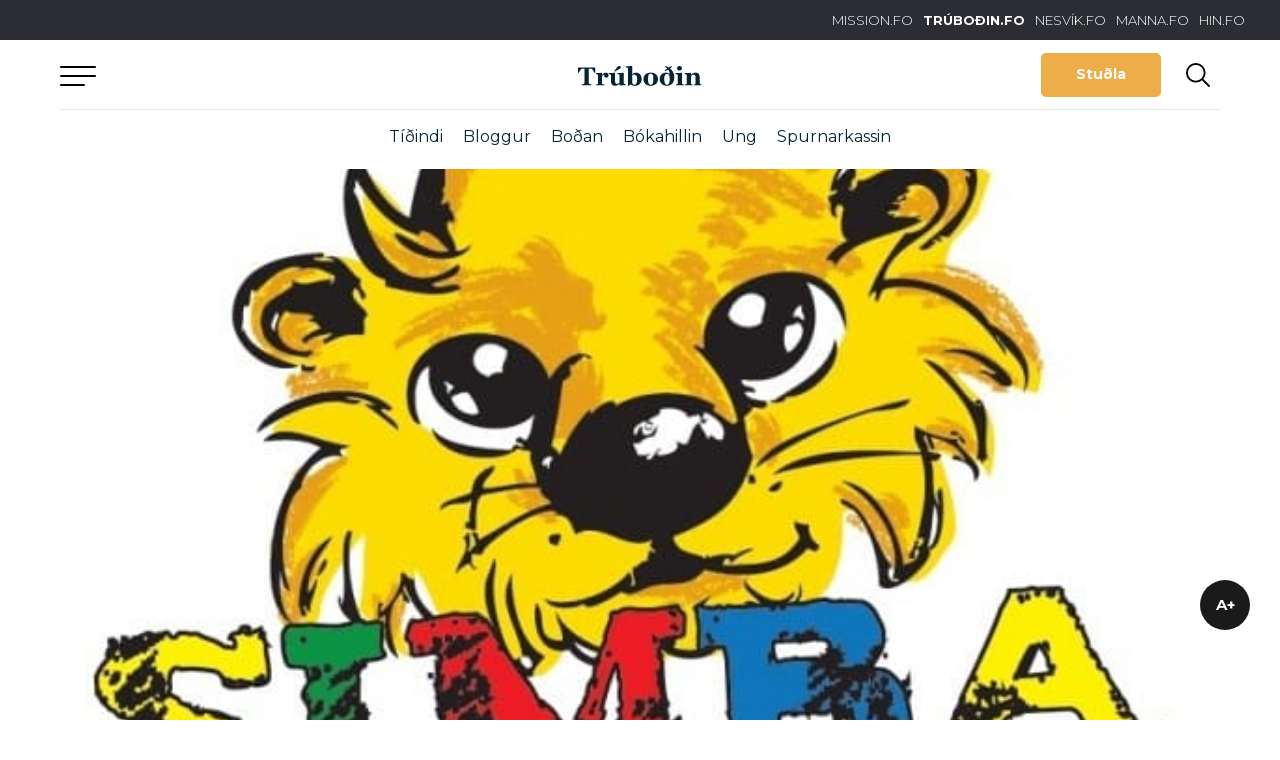

--- FILE ---
content_type: text/html; charset=utf-8
request_url: https://www.google.com/recaptcha/api2/aframe
body_size: 268
content:
<!DOCTYPE HTML><html><head><meta http-equiv="content-type" content="text/html; charset=UTF-8"></head><body><script nonce="w37pnDslO2Vq0iCYUjkE9A">/** Anti-fraud and anti-abuse applications only. See google.com/recaptcha */ try{var clients={'sodar':'https://pagead2.googlesyndication.com/pagead/sodar?'};window.addEventListener("message",function(a){try{if(a.source===window.parent){var b=JSON.parse(a.data);var c=clients[b['id']];if(c){var d=document.createElement('img');d.src=c+b['params']+'&rc='+(localStorage.getItem("rc::a")?sessionStorage.getItem("rc::b"):"");window.document.body.appendChild(d);sessionStorage.setItem("rc::e",parseInt(sessionStorage.getItem("rc::e")||0)+1);localStorage.setItem("rc::h",'1763209140959');}}}catch(b){}});window.parent.postMessage("_grecaptcha_ready", "*");}catch(b){}</script></body></html>

--- FILE ---
content_type: text/css; charset=UTF-8
request_url: https://trubodin.fo/wp-content/cache/autoptimize/css/autoptimize_single_e724e95180c9c19549dae343428584b2.css?ver=0.85
body_size: -201
content:
.beak-lysing,.top-lysing,.grein-lysing{display:-webkit-box;display:-ms-flexbox;display:flex;width:100%;-webkit-box-pack:center;-ms-flex-pack:center;justify-content:center;-ms-flex-line-pack:center;align-content:center}.beak-lysing .beak-lysing--item,.top-lysing .beak-lysing--item,.grein-lysing .beak-lysing--item{-webkit-transition:opacity .2s ease;transition:opacity .2s ease}.beak-lysing .beak-lysing--item img,.top-lysing .beak-lysing--item img,.grein-lysing .beak-lysing--item img{max-width:100%;max-height:100%;width:auto;height:auto}.beak-lysing .beak-lysing--item:hover,.top-lysing .beak-lysing--item:hover,.grein-lysing .beak-lysing--item:hover{opacity:.75}

--- FILE ---
content_type: text/css; charset=UTF-8
request_url: https://trubodin.fo/wp-content/cache/autoptimize/css/autoptimize_single_e724e95180c9c19549dae343428584b2.css?ver=6.6.2
body_size: -222
content:
.beak-lysing,.top-lysing,.grein-lysing{display:-webkit-box;display:-ms-flexbox;display:flex;width:100%;-webkit-box-pack:center;-ms-flex-pack:center;justify-content:center;-ms-flex-line-pack:center;align-content:center}.beak-lysing .beak-lysing--item,.top-lysing .beak-lysing--item,.grein-lysing .beak-lysing--item{-webkit-transition:opacity .2s ease;transition:opacity .2s ease}.beak-lysing .beak-lysing--item img,.top-lysing .beak-lysing--item img,.grein-lysing .beak-lysing--item img{max-width:100%;max-height:100%;width:auto;height:auto}.beak-lysing .beak-lysing--item:hover,.top-lysing .beak-lysing--item:hover,.grein-lysing .beak-lysing--item:hover{opacity:.75}

--- FILE ---
content_type: application/javascript; charset=UTF-8
request_url: https://trubodin.fo/wp-content/cache/autoptimize/js/autoptimize_single_4723b4b432b75c7ab1b8a519c372e941.js?ver=6.8.3
body_size: -410
content:
var client=algoliasearch('7JPTKL8V2F','d3645995af77c5d5bf26a754f5c3be23');var index_name=algolia_index_name;var helper=algoliasearchHelper(client,index_name);const index=client.initIndex(index_name);

--- FILE ---
content_type: application/javascript; charset=UTF-8
request_url: https://trubodin.fo/wp-content/cache/autoptimize/js/autoptimize_single_2ea33ebb4ac411837bb9a4c44b5ac893.js?ver=1.0.3
body_size: -298
content:
(function($){$.fn.readingIndicator=function(options){var container=$(this);if($(container).length){var winHeight=$(window).height();var progressBar=container;var progressBar=container;var top=$('#top');var endOfArticleOffset=$('.end-of-article').offset().top-winHeight;$(document).on('scroll',function(){top=$('.top-section-holder').offset().top;endOfArticleOffset=$('.end-of-article').offset().top;var percent=top/(endOfArticleOffset-winHeight)*100;progressBar.css({'width':percent+'%'});});}};}(jQuery));

--- FILE ---
content_type: application/javascript; charset=UTF-8
request_url: https://trubodin.fo/wp-content/themes/trubodin/js/svg-inject.min.js?ver=1.0.3
body_size: 1646
content:
!function(o,l){var r,a,s="createElement",g="getElementsByTagName",b="length",E="style",d="title",y="undefined",k="setAttribute",w="getAttribute",x=null,A="__svgInject",C="--inject-",S=new RegExp(C+"\\d+","g"),I="LOAD_FAIL",t="SVG_NOT_SUPPORTED",L="SVG_INVALID",v=["src","alt","onload","onerror"],j=l[s]("a"),G=typeof SVGRect!=y,f={useCache:!0,copyAttributes:!0,makeIdsUnique:!0},N={clipPath:["clip-path"],"color-profile":x,cursor:x,filter:x,linearGradient:["fill","stroke"],marker:["marker",
"marker-end","marker-mid","marker-start"],mask:x,pattern:["fill","stroke"],radialGradient:["fill","stroke"]},u=1,c=2,O=1;function T(e){return(r=r||new XMLSerializer).serializeToString(e)}function P(e,r){var t,n,i,o,a=C+O++,f=/url\("?#([a-zA-Z][\w:.-]*)"?\)/g,u=e.querySelectorAll("[id]"),c=r?[]:x,l={},s=[],d=!1;if(u[b]){for(i=0;i<u[b];i++)(n=u[i].localName)in N&&(l[n]=1);for(n in l)(N[n]||[n]).forEach(function(e){s.indexOf(e)<0&&s.push(e)});s[b]&&s.push(E);var v,p,m,h=e[g]("*"),y=e;for(i=-1;y!=x;
){if(y.localName==E)(m=(p=y.textContent)&&p.replace(f,function(e,r){return c&&(c[r]=1),"url(#"+r+a+")"}))!==p&&(y.textContent=m);else if(y.hasAttributes()){for(o=0;o<s[b];o++)v=s[o],(m=(p=y[w](v))&&p.replace(f,function(e,r){return c&&(c[r]=1),"url(#"+r+a+")"}))!==p&&y[k](v,m);["xlink:href","href"].forEach(function(e){var r=y[w](e);/^\s*#/.test(r)&&(r=r.trim(),y[k](e,r+a),c&&(c[r.substring(1)]=1))})}y=h[++i]}for(i=0;i<u[b];i++)t=u[i],c&&!c[t.id]||(t.id+=a,d=!0)}return d}function V(e,r,t,n){if(r){
r[k]("data-inject-url",t);var i=e.parentNode;if(i){n.copyAttributes&&function c(e,r){for(var t,n,i,o=e.attributes,a=0;a<o[b];a++)if(n=(t=o[a]).name,-1==v.indexOf(n))if(i=t.value,n==d){var f,u=r.firstElementChild;u&&u.localName.toLowerCase()==d?f=u:(f=l[s+"NS"]("http://www.w3.org/2000/svg",d),r.insertBefore(f,u)),f.textContent=i}else r[k](n,i)}(e,r);var o=n.beforeInject,a=o&&o(e,r)||r;i.replaceChild(a,e),e[A]=u,m(e);var f=n.afterInject;f&&f(e,a)}}else D(e,n)}function p(){for(var e={},r=arguments,
t=0;t<r[b];t++){var n=r[t];for(var i in n)n.hasOwnProperty(i)&&(e[i]=n[i])}return e}function _(e,r){if(r){var t;try{t=function i(e){return(a=a||new DOMParser).parseFromString(e,"text/xml")}(e)}catch(o){return x}return t[g]("parsererror")[b]?x:t.documentElement}var n=l.createElement("div");return n.innerHTML=e,n.firstElementChild}function m(e){e.removeAttribute("onload")}function n(e){console.error("SVGInject: "+e)}function i(e,r,t){e[A]=c,t.onFail?t.onFail(e,r):n(r)}function D(e,r){m(e),i(e,L,r)
}function F(e,r){m(e),i(e,t,r)}function M(e,r){i(e,I,r)}function q(e){e.onload=x,e.onerror=x}function R(e){n("no img element")}var e=function z(e,r){var t=p(f,r),h={};function n(a,f){f=p(t,f);var e=function(r){var e=function(){var e=f.onAllFinish;e&&e(),r&&r()};if(a&&typeof a[b]!=y){var t=0,n=a[b];if(0==n)e();else for(var i=function(){++t==n&&e()},o=0;o<n;o++)u(a[o],f,i)}else u(a,f,e)};return typeof Promise==y?e():new Promise(e)}function u(u,c,e){if(u){var r=u[A];if(r)Array.isArray(r)?r.push(e
):e();else{if(q(u),!G)return F(u,c),void e();var t=c.beforeLoad,n=t&&t(u)||u[w]("src");if(!n)return""===n&&M(u,c),void e();var i=[];u[A]=i;var l=function(){e(),i.forEach(function(e){e()})},s=function f(e){return j.href=e,j.href}(n),d=c.useCache,v=c.makeIdsUnique,p=function(r){d&&(h[s].forEach(function(e){e(r)}),h[s]=r)};if(d){var o,a=function(e){if(e===I)M(u,c);else if(e===L)D(u,c);else{var r,t=e[0],n=e[1],i=e[2];v&&(t===x?(t=P(r=_(n,!1),!1),e[0]=t,e[2]=t&&T(r)):t&&(n=function o(e){
return e.replace(S,C+O++)}(i))),r=r||_(n,!1),V(u,r,s,c)}l()};if(typeof(o=h[s])!=y)return void(o.isCallbackQueue?o.push(a):a(o));(o=[]).isCallbackQueue=!0,h[s]=o}!function m(e,r,t){if(e){var n=new XMLHttpRequest;n.onreadystatechange=function(){if(4==n.readyState){var e=n.status;200==e?r(n.responseXML,n.responseText.trim()):400<=e?t():0==e&&t()}},n.open("GET",e,!0),n.send()}}(s,function(e,r){var t=e instanceof Document?e.documentElement:_(r,!0),n=c.afterLoad;if(n){var i=n(t,r)||t;if(i){
var o="string"==typeof i;r=o?i:T(t),t=o?_(i,!0):i}}if(t instanceof SVGElement){var a=x;if(v&&(a=P(t,!1)),d){var f=a&&T(t);p([a,r,f])}V(u,t,s,c)}else D(u,c),p(L);l()},function(){M(u,c),p(I),l()})}}else R()}return G&&function i(e){var r=l[g]("head")[0];if(r){var t=l[s](E);t.type="text/css",t.appendChild(l.createTextNode(e)),r.appendChild(t)}}('img[onload^="'+e+'("]{visibility:hidden;}'),n.setOptions=function(e){t=p(t,e)},n.create=z,n.err=function(e,r){e?e[A]!=c&&(q(e),G?(m(e),M(e,t)):F(e,t),r&&(m(
e),e.src=r)):R()},o[e]=n}("SVGInject");"object"==typeof module&&"object"==typeof module.exports&&(module.exports=e)}(window,document);

--- FILE ---
content_type: application/javascript; charset=UTF-8
request_url: https://trubodin.fo/wp-content/cache/autoptimize/js/autoptimize_single_c43326e78fce692fb377566496e89a44.js?ver=0.85
body_size: -95
content:
new Vue({el:'.post-share-buttons',data:{post_id:post_stats_meta.post_id,post_url:post_stats_meta.post_url,post_title:post_stats_meta.post_title,nonce:nonce,post_likes:null,post_like_clicked:false,},created:function(){this.get_post_likes();},methods:{async get_post_likes(){this.post_likes=await fetch(`${baseUrl}/wp-json/api/get-post-likes?post_id=${this.post_id}&_wpnonce=${this.nonce}`,{method:"GET",}).then((response)=>response.json()).then((res)=>{return res;}).catch((error)=>{throw error;});},like_post(){if(this.post_like_clicked){return false;}
this.post_like_clicked=true;fetch(`${baseUrl}/wp-json/api/like-post?post_id=${this.post_id}&_wpnonce=${this.nonce}`,{method:"GET",}).then((response)=>response.json()).then((res)=>{this.post_likes=res;}).catch((error)=>{throw error;});},share_post() {FB.ui({method:'share',display:'popup',href:this.post_url,},function(response){});},email_post(){document.location.href='mailto:?subject='+this.post_title+'&body=Áhugaverd grein á Trúboðin.fo: '+this.post_url;},copy_post_url(){var copyText=document.getElementById("post_copy_url");copyText.select();document.execCommand("copy");alert("Leinkja avritað: "+copyText.value);},print_post(){},},});

--- FILE ---
content_type: application/javascript; charset=UTF-8
request_url: https://trubodin.fo/wp-content/cache/autoptimize/js/autoptimize_single_f9f90510ada6b2bb1355a442a9c8a81f.js?ver=1.0.3
body_size: -431
content:
(function($){$.fn.visible=function(partial,offset){if(offset==undefined){offset=0;}
var $t=$(this),$w=$(window),viewTop=$w.scrollTop(),viewBottom=viewTop+$w.height(),_top=$t.offset().top+offset,_bottom=_top+$t.height(),compareTop=partial===true?_bottom:_top,compareBottom=partial===true?_top:_bottom;return((compareBottom<=viewBottom)&&(compareTop>=viewTop));};})(jQuery);

--- FILE ---
content_type: application/javascript; charset=UTF-8
request_url: https://trubodin.fo/wp-content/plugins/wp-smush-pro/app/assets/js/smush-lazy-load.min.js?ver=3.22.1
body_size: 6996
content:
!function(){var e={4885:function(e,t,i){"use strict";i.r(t);var n=i(7857);document.addEventListener("lazybeforeunveil",function(e){var t;(0,n.G)(null==e||null===(t=e.detail)||void 0===t?void 0:t.instance)&&function(e){var t=e.getAttribute("data-bg-image")||e.getAttribute("data-bg"),i=e.hasAttribute("data-bg-image")?"background-image":"background";if(t){var n,r=e.getAttribute("style")||"",a="".concat(i,": ").concat(t,";"),o=new RegExp("".concat(i,"\\s*:\\s*[^;]+;?"));n=o.test(r)?r.replace(o,a):r.length>0?r.replace(/;$/g,"")+";"+a:a,e.setAttribute("style",n.trim())}}(e.target)})},5637:function(e,t,i){"use strict";i.r(t),i.d(t,{AutoResizing:function(){return y},LAZY_BEFORE_SIZES:function(){return l},SMUSH_BEFORE_SIZES:function(){return c}});var n=i(7857);function r(e){return r="function"==typeof Symbol&&"symbol"==typeof Symbol.iterator?function(e){return typeof e}:function(e){return e&&"function"==typeof Symbol&&e.constructor===Symbol&&e!==Symbol.prototype?"symbol":typeof e},r(e)}function a(e,t){return function(e){if(Array.isArray(e))return e}(e)||function(e,t){var i=null==e?null:"undefined"!=typeof Symbol&&e[Symbol.iterator]||e["@@iterator"];if(null!=i){var n,r,a,o,s=[],u=!0,l=!1;try{if(a=(i=i.call(e)).next,0===t){if(Object(i)!==i)return;u=!1}else for(;!(u=(n=a.call(i)).done)&&(s.push(n.value),s.length!==t);u=!0);}catch(e){l=!0,r=e}finally{try{if(!u&&null!=i.return&&(o=i.return(),Object(o)!==o))return}finally{if(l)throw r}}return s}}(e,t)||function(e,t){if(e){if("string"==typeof e)return o(e,t);var i={}.toString.call(e).slice(8,-1);return"Object"===i&&e.constructor&&(i=e.constructor.name),"Map"===i||"Set"===i?Array.from(e):"Arguments"===i||/^(?:Ui|I)nt(?:8|16|32)(?:Clamped)?Array$/.test(i)?o(e,t):void 0}}(e,t)||function(){throw new TypeError("Invalid attempt to destructure non-iterable instance.\nIn order to be iterable, non-array objects must have a [Symbol.iterator]() method.")}()}function o(e,t){(null==t||t>e.length)&&(t=e.length);for(var i=0,n=Array(t);i<t;i++)n[i]=e[i];return n}function s(e,t){for(var i=0;i<t.length;i++){var n=t[i];n.enumerable=n.enumerable||!1,n.configurable=!0,"value"in n&&(n.writable=!0),Object.defineProperty(e,u(n.key),n)}}function u(e){var t=function(e,t){if("object"!=r(e)||!e)return e;var i=e[Symbol.toPrimitive];if(void 0!==i){var n=i.call(e,t||"default");if("object"!=r(n))return n;throw new TypeError("@@toPrimitive must return a primitive value.")}return("string"===t?String:Number)(e)}(e,"string");return"symbol"==r(t)?t:t+""}var l="lazybeforesizes",c="smush:beforeSizes",d="data-original-sizes",f="data-srcset",v=["gif","jpg","jpeg","png","webp"],h="w",y=function(){return e=function e(){var t=arguments.length>0&&void 0!==arguments[0]?arguments[0]:{},i=t.precision,n=void 0===i?0:i,r=t.skipAutoWidth,a=void 0!==r&&r;!function(e,t){if(!(e instanceof t))throw new TypeError("Cannot call a class as a function")}(this,e),this.precision=parseInt(n,10),this.precision=isNaN(this.precision)?0:this.precision,this.skipAutoWidth=a,this.initEventListeners()},t=[{key:"initEventListeners",value:function(){var e=this;document.addEventListener(l,function(t){var i;(0,n.G)(null===(i=t.detail)||void 0===i?void 0:i.instance)&&e.maybeAutoResize(t)})}},{key:"maybeAutoResize",value:function(e){var t,i,n,r=e.target,a=null===(t=e.detail)||void 0===t?void 0:t.width;if("IMG"===(null==r?void 0:r.nodeName)&&a&&(null===(i=e.detail)||void 0===i?void 0:i.dataAttr)&&this.isElementEligibleForResizing(r))if(this.shouldRevertToOriginalSizes(r,a))this.revertToOriginalSizesIfNeeded(r)&&e.preventDefault();else{var o=this.triggerEvent(r,c,{resizeWidth:a});if(o.defaultPrevented)this.revertToOriginalSizesIfNeeded(r)&&e.preventDefault();else{a=(null===(n=o.detail)||void 0===n?void 0:n.resizeWidth)||a;var s=this.getDataSrc(r);this.isFromSmushCDN(s)&&(this.resizeImageWithCDN(r,a),this.isChildOfPicture(r)&&this.resizeSourceElements(r.parentNode.querySelectorAll("source"),a))}}}},{key:"shouldAutoResize",value:function(e,t){var i=e.parentNode;if(i&&this.isInlineElement(i)){var n=i.offsetWidth,r=e.offsetWidth;if(t===n&&n===r)return!1}return!0}},{key:"isInlineElement",value:function(e){if(!e||1!==e.nodeType)return!1;var t=window.getComputedStyle(e).display;return"inline"===t||"inline-block"===t}},{key:"isChildOfPicture",value:function(e){var t;return e&&"PICTURE"===(null==e||null===(t=e.parentNode)||void 0===t?void 0:t.nodeName)}},{key:"resizeSourceElements",value:function(e,t){var i=this;e&&null!=e&&e.length&&e.forEach(function(e){return i.resizeSourceElement(e,t)})}},{key:"resizeSourceElement",value:function(e,t){var i=e.getAttribute(f);if(i){var n=this.parseSrcSet(i);if(n&&n.length){var r=this.getBaseSourceSrcForResize(n,t);this.isFromSmushCDN(r)&&this.updateSrcsetForResize(e,i,r,t,n)}}}},{key:"getBaseSourceSrcForResize",value:function(e,t){var i=e[0];return h!==i.unit?null:!this.isThumbnail(i.src)||i.value>=t?i.src:null}},{key:"isElementEligibleForResizing",value:function(e){var t=this.getOriginalSizesAttr(e),i=this.getDataSrc(e),n=this.getDataSrcSet(e);return Boolean(t&&i&&n)}},{key:"shouldRevertToOriginalSizes",value:function(e,t){if("auto"===this.getElementWidth(e))return this.shouldSkipAutoWidth();var i=this.getOriginalSizesAttr(e),n=this.getMaxWidthFromSizes(i);return!(!(n&&t>n)||this.isChildOfPicture(e))||!this.shouldAutoResize(e,t)}},{key:"triggerEvent",value:function(e,t){var i=new CustomEvent(t,{detail:arguments.length>2&&void 0!==arguments[2]?arguments[2]:{},bubbles:!(arguments.length>3&&void 0!==arguments[3])||arguments[3],cancelable:!(arguments.length>4&&void 0!==arguments[4])||arguments[4]});return e.dispatchEvent(i),i}},{key:"shouldSkipAutoWidth",value:function(){return this.skipAutoWidth}},{key:"resizeImageWithCDN",value:function(e,t){var i=this.getDataSrcSet(e),n=this.getDataSrc(e);if(i&&n){var r=this.parseSrcSet(i),a=this.getBaseImageSrcForResize(n,r,t);this.updateSrcsetForResize(e,i,a,t,r)}}},{key:"updateSrcsetForResize",value:function(e,t,i,n,r){var a=this.updateSrcsetWithTargetWidth(t,i,n,r);a=this.updateSrcsetWithRetinaWidth(a,i,n,r),this.updateElementSrcset(e,t,a)}},{key:"getBaseImageSrcForResize",value:function(e,t,i){if(!this.isThumbnail(e))return e;var n=t.find(function(e){return e.value>=i});return n?n.src:e}},{key:"isThumbnail",value:function(e){return new RegExp("(-\\d+x\\d+)\\.(".concat(v.join("|"),")(?:\\?.+)?$"),"i").test(e)}},{key:"updateSrcsetWithTargetWidth",value:function(e,t,i,n){return this.findSimilarSource(n,i)?e:e+", "+this.getResizedCDNURL(t,i)+" "+i+h}},{key:"updateSrcsetWithRetinaWidth",value:function(e,t,i,n){var r=this.getPixelRatio();if(r<=1)return e;var a=Math.ceil(i*r);return this.findSimilarSource(n,r,"x")||this.findSimilarSource(n,a,h)?e:e+", "+this.getResizedCDNURL(t,a)+" "+a+h}},{key:"updateElementSrcset",value:function(e,t,i){i!==t&&e.setAttribute("data-srcset",i)}},{key:"getPixelRatio",value:function(){return window.devicePixelRatio||1}},{key:"findSimilarSource",value:function(e,t){var i=this,n=arguments.length>2&&void 0!==arguments[2]?arguments[2]:h,r=arguments.length>3&&void 0!==arguments[3]?arguments[3]:this.precision;return e.find(function(e){return n===e.unit&&e.value>=t&&i.isFuzzyMatch(e.value,t,r)})}},{key:"getResizedCDNURL",value:function(e,t){var i=this.parseURL(e);if(i){var n=new URLSearchParams(i.search);n.set("size","".concat(t,"x0"));var r=i.origin+i.pathname;return"".concat(r,"?").concat(n.toString())}}},{key:"parseURL",value:function(e){try{return new URL(e)}catch(e){return null}}},{key:"parseSrcSet",value:function(e){var t=this.extractSourcesFromSrcSet(e);return this.sortSources(t)}},{key:"extractSourcesFromSrcSet",value:function(e){return e.split(",").map(function(e){var t=a(e.trim().split(/\s+/),2),i=t[0],n=t[1],r=0,o="";return n&&(n.endsWith(h)?(r=parseInt(n,10),o=h):n.endsWith("x")&&(r=parseFloat(n),o="x")),{markup:e,src:i,value:r,unit:o}})}},{key:"sortSources",value:function(e){return e.sort(function(e,t){return e.value===t.value?0:e.value>t.value?-1:1}),e}},{key:"revertToOriginalSizesIfNeeded",value:function(e){var t=this.getOriginalSizesAttr(e);return!!t&&(e.setAttribute("sizes",t),e.removeAttribute(d),!0)}},{key:"getElementWidth",value:function(e){var t,i=null===(t=e.style)||void 0===t?void 0:t.width;if(i&&"auto"===i.trim())return"auto";var n=window.getComputedStyle(e).width,r=parseInt(n,10);return isNaN(r)?n:r}},{key:"getMaxWidthFromSizes",value:function(e){var t=e.match(/\(max-width:\s*(\d+)px\)\s*100vw,\s*\1px/);return t?parseInt(t[1],10):0}},{key:"getOriginalSizesAttr",value:function(e){return e.getAttribute(d)}},{key:"getDataSrcSet",value:function(e){return e.getAttribute(f)}},{key:"getDataSrc",value:function(e){return e.getAttribute("data-src")}},{key:"isFromSmushCDN",value:function(e){return e&&e.includes("smushcdn.com")}},{key:"isFuzzyMatch",value:function(e,t){var i=arguments.length>2&&void 0!==arguments[2]?arguments[2]:1;return Math.abs(e-t)<=i}}],t&&s(e.prototype,t),i&&s(e,i),Object.defineProperty(e,"prototype",{writable:!1}),e;var e,t,i}();!function(e,t){if(null===(e=window.smushLazyLoadOptions)||void 0===e?void 0:e.autoResizingEnabled){var i=(null===(t=window.smushLazyLoadOptions)||void 0===t?void 0:t.autoResizeOptions)||{};i=Object.assign({precision:5,skipAutoWidth:!0},i),new y(i)}}()},5651:function(e,t,i){"use strict";i.r(t);var n,r,a,o,s,u=i(7857);function l(e){return l="function"==typeof Symbol&&"symbol"==typeof Symbol.iterator?function(e){return typeof e}:function(e){return e&&"function"==typeof Symbol&&e.constructor===Symbol&&e!==Symbol.prototype?"symbol":typeof e},l(e)}function c(e,t){for(var i=0;i<t.length;i++){var n=t[i];n.enumerable=n.enumerable||!1,n.configurable=!0,"value"in n&&(n.writable=!0),Object.defineProperty(e,d(n.key),n)}}function d(e){var t=function(e,t){if("object"!=l(e)||!e)return e;var i=e[Symbol.toPrimitive];if(void 0!==i){var n=i.call(e,t||"default");if("object"!=l(n))return n;throw new TypeError("@@toPrimitive must return a primitive value.")}return("string"===t?String:Number)(e)}(e,"string");return"symbol"==l(t)?t:t+""}r="smush-lazyloaded-video",a="ontouchstart"in window?"touchstart":"pointerdown",o=(null===(n=window)||void 0===n?void 0:n.smush_video_render_delay)||0,s=function(){return e=function e(){!function(e,t){if(!(e instanceof t))throw new TypeError("Cannot call a class as a function")}(this,e),this.shouldDelayVideoRenderingForMobile=this.supportsIntersectionObserver(),this.queuedVideoElements=[],this.isMobileOrSafari=null,this.init()},t=[{key:"init",value:function(){var e=this;document.addEventListener("lazybeforeunveil",function(t){return e.handleVideoLazyLoad(t)}),document.addEventListener(a,function(){return e.enableVideoRenderingForMobile()},{once:!0,passive:!0}),document.addEventListener("DOMContentLoaded",function(){!o||o<0||setTimeout(function(){return e.enableVideoRenderingForMobile()},o)})}},{key:"handleVideoLazyLoad",value:function(e){var t,i=e.target;(0,u.G)(null==e||null===(t=e.detail)||void 0===t?void 0:t.instance)&&i.classList.contains("smush-lazyload-video")&&(this.handleButtonPlay(i),this.maybePrepareVideoForPlay(i))}},{key:"handleButtonPlay",value:function(e){var t=this,i=e.querySelector(".".concat("smush-play-btn"));if(i){var n=function(){return t.loadIframeVideoWithAutoPlay(e)};i.addEventListener("click",n),i.addEventListener("keydown",function(e){"Enter"!==e.key&&" "!==e.key||(e.preventDefault(),n())})}else{var r;this.loadIframeVideo(e),null===(r=window.console)||void 0===r||r.warning("Missing play button [.smush-play-btn] for video element:",e)}}},{key:"maybePrepareVideoForPlay",value:function(e){var t=e.classList.contains("smush-lazyload-autoplay");this.shouldPrepareIframeForPlay()?this.maybePrepareVideoForMobileAndSafari(e,t):t&&this.loadIframeVideoWithAutoPlay(e)}},{key:"enableVideoRenderingForMobile",value:function(){this.shouldDelayVideoRenderingForMobile&&(this.shouldDelayVideoRenderingForMobile=!1,this.maybeObserveQueuedVideoElements())}},{key:"supportsIntersectionObserver",value:function(){return"IntersectionObserver"in window}},{key:"maybeObserveQueuedVideoElements",value:function(){this.queuedVideoElements.length&&this.observeQueuedVideoElements()}},{key:"observeQueuedVideoElements",value:function(){var e=this,t=new IntersectionObserver(function(i){i.forEach(function(i){if(i.isIntersecting){var n=i.target;e.loadIframeVideo(n),t.unobserve(n)}})},{rootMargin:"0px 0px 200px 0px",threshold:.1});this.queuedVideoElements.forEach(function(e){t.observe(e)})}},{key:"maybePrepareVideoForMobileAndSafari",value:function(e,t){this.shouldDelayVideoRenderingForMobile?this.queuedVideoElements.push(e):this.loadIframeVideo(e,t)}},{key:"shouldPrepareIframeForPlay",value:function(){return null===this.isMobileOrSafari&&(this.isMobileOrSafari=this.checkIfMobileOrSafari()),this.isMobileOrSafari}},{key:"checkIfMobileOrSafari",value:function(){var e=navigator.userAgent;return e.includes("Mobi")||e.includes("Safari")&&!e.includes("Chrome")}},{key:"loadIframeVideo",value:function(e){var t,i=arguments.length>1&&void 0!==arguments[1]&&arguments[1];if(!e.classList.contains(r)){e.classList.add(r,"loading");var n=e.querySelector("iframe");if(n){var a=null===(t=n.dataset)||void 0===t?void 0:t.src;if(a){if(i){var o=new URL(a);o.searchParams.set("autoplay","1"),o.searchParams.set("playsinline","1"),a=o.toString()}var s=n.getAttribute("allow")||"accelerometer; autoplay; encrypted-media; gyroscope; picture-in-picture";s.includes("autoplay")||(s+="; autoplay"),n.setAttribute("allow",s),n.setAttribute("allowFullscreen","true"),n.setAttribute("src",a),e.classList.remove("loading")}else{var u;null===(u=window.console)||void 0===u||u.error("Missing data-src attribute for iframe:",n)}}else{var l;null===(l=window.console)||void 0===l||l.error("Missing iframe element in video wrapper:",e)}}}},{key:"loadIframeVideoWithAutoPlay",value:function(e){this.loadIframeVideo(e,!0)}}],t&&c(e.prototype,t),i&&c(e,i),Object.defineProperty(e,"prototype",{writable:!1}),e;var e,t,i}(),new s},6879:function(e){!function(t){var i=function(e,t,i){"use strict";var n,r;if(function(){var t,i={lazyClass:"lazyload",loadedClass:"lazyloaded",loadingClass:"lazyloading",preloadClass:"lazypreload",errorClass:"lazyerror",autosizesClass:"lazyautosizes",fastLoadedClass:"ls-is-cached",iframeLoadMode:0,srcAttr:"data-src",srcsetAttr:"data-srcset",sizesAttr:"data-sizes",minSize:40,customMedia:{},init:!0,expFactor:1.5,hFac:.8,loadMode:2,loadHidden:!0,ricTimeout:0,throttleDelay:125};for(t in r=e.lazySizesConfig||e.lazysizesConfig||{},i)t in r||(r[t]=i[t])}(),!t||!t.getElementsByClassName)return{init:function(){},cfg:r,noSupport:!0};var a=t.documentElement,o=e.HTMLPictureElement,s="addEventListener",u="getAttribute",l=e[s].bind(e),c=e.setTimeout,d=e.requestAnimationFrame||c,f=e.requestIdleCallback,v=/^picture$/i,h=["load","error","lazyincluded","_lazyloaded"],y={},m=Array.prototype.forEach,g=function(e,t){return y[t]||(y[t]=new RegExp("(\\s|^)"+t+"(\\s|$)")),y[t].test(e[u]("class")||"")&&y[t]},p=function(e,t){g(e,t)||e.setAttribute("class",(e[u]("class")||"").trim()+" "+t)},b=function(e,t){var i;(i=g(e,t))&&e.setAttribute("class",(e[u]("class")||"").replace(i," "))},S=function(e,t,i){var n=i?s:"removeEventListener";i&&S(e,t),h.forEach(function(i){e[n](i,t)})},z=function(e,i,r,a,o){var s=t.createEvent("Event");return r||(r={}),r.instance=n,s.initEvent(i,!a,!o),s.detail=r,e.dispatchEvent(s),s},w=function(t,i){var n;!o&&(n=e.picturefill||r.pf)?(i&&i.src&&!t[u]("srcset")&&t.setAttribute("srcset",i.src),n({reevaluate:!0,elements:[t]})):i&&i.src&&(t.src=i.src)},E=function(e,t){return(getComputedStyle(e,null)||{})[t]},A=function(e,t,i){for(i=i||e.offsetWidth;i<r.minSize&&t&&!e._lazysizesWidth;)i=t.offsetWidth,t=t.parentNode;return i},k=(pe=[],be=[],Se=pe,ze=function(){var e=Se;for(Se=pe.length?be:pe,me=!0,ge=!1;e.length;)e.shift()();me=!1},we=function(e,i){me&&!i?e.apply(this,arguments):(Se.push(e),ge||(ge=!0,(t.hidden?c:d)(ze)))},we._lsFlush=ze,we),C=function(e,t){return t?function(){k(e)}:function(){var t=this,i=arguments;k(function(){e.apply(t,i)})}},R=function(e){var t,n=0,a=r.throttleDelay,o=r.ricTimeout,s=function(){t=!1,n=i.now(),e()},u=f&&o>49?function(){f(s,{timeout:o}),o!==r.ricTimeout&&(o=r.ricTimeout)}:C(function(){c(s)},!0);return function(e){var r;(e=!0===e)&&(o=33),t||(t=!0,(r=a-(i.now()-n))<0&&(r=0),e||r<9?u():c(u,r))}},M=function(e){var t,n,r=99,a=function(){t=null,e()},o=function(){var e=i.now()-n;e<r?c(o,r-e):(f||a)(a)};return function(){n=i.now(),t||(t=c(o,r))}},O=(Q=/^img$/i,Z=/^iframe$/i,J="onscroll"in e&&!/(gle|ing)bot/.test(navigator.userAgent),Y=0,K=0,X=0,ee=-1,te=function(e){X--,(!e||X<0||!e.target)&&(X=0)},ie=function(e){return null==G&&(G="hidden"==E(t.body,"visibility")),G||!("hidden"==E(e.parentNode,"visibility")&&"hidden"==E(e,"visibility"))},ne=function(e,i){var n,r=e,o=ie(e);for(U-=i,H+=i,q-=i,$+=i;o&&(r=r.offsetParent)&&r!=t.body&&r!=a;)(o=(E(r,"opacity")||1)>0)&&"visible"!=E(r,"overflow")&&(n=r.getBoundingClientRect(),o=$>n.left&&q<n.right&&H>n.top-1&&U<n.bottom+1);return o},re=function(){var e,i,o,s,l,c,d,f,v,h,y,m,g=n.elements;if((T=r.loadMode)&&X<8&&(e=g.length)){for(i=0,ee++;i<e;i++)if(g[i]&&!g[i]._lazyRace)if(!J||n.prematureUnveil&&n.prematureUnveil(g[i]))fe(g[i]);else if((f=g[i][u]("data-expand"))&&(c=1*f)||(c=K),h||(h=!r.expand||r.expand<1?a.clientHeight>500&&a.clientWidth>500?500:370:r.expand,n._defEx=h,y=h*r.expFactor,m=r.hFac,G=null,K<y&&X<1&&ee>2&&T>2&&!t.hidden?(K=y,ee=0):K=T>1&&ee>1&&X<6?h:Y),v!==c&&(j=innerWidth+c*m,B=innerHeight+c,d=-1*c,v=c),o=g[i].getBoundingClientRect(),(H=o.bottom)>=d&&(U=o.top)<=B&&($=o.right)>=d*m&&(q=o.left)<=j&&(H||$||q||U)&&(r.loadHidden||ie(g[i]))&&(_&&X<3&&!f&&(T<3||ee<4)||ne(g[i],c))){if(fe(g[i]),l=!0,X>9)break}else!l&&_&&!s&&X<4&&ee<4&&T>2&&(x[0]||r.preloadAfterLoad)&&(x[0]||!f&&(H||$||q||U||"auto"!=g[i][u](r.sizesAttr)))&&(s=x[0]||g[i]);s&&!l&&fe(s)}},ae=R(re),oe=function(e){var t=e.target;t._lazyCache?delete t._lazyCache:(te(e),p(t,r.loadedClass),b(t,r.loadingClass),S(t,ue),z(t,"lazyloaded"))},se=C(oe),ue=function(e){se({target:e.target})},le=function(e,t){var i=e.getAttribute("data-load-mode")||r.iframeLoadMode;0==i?e.contentWindow.location.replace(t):1==i&&(e.src=t)},ce=function(e){var t,i=e[u](r.srcsetAttr);(t=r.customMedia[e[u]("data-media")||e[u]("media")])&&e.setAttribute("media",t),i&&e.setAttribute("srcset",i)},de=C(function(e,t,i,n,a){var o,s,l,d,f,h;(f=z(e,"lazybeforeunveil",t)).defaultPrevented||(n&&(i?p(e,r.autosizesClass):e.setAttribute("sizes",n)),s=e[u](r.srcsetAttr),o=e[u](r.srcAttr),a&&(d=(l=e.parentNode)&&v.test(l.nodeName||"")),h=t.firesLoad||"src"in e&&(s||o||d),f={target:e},p(e,r.loadingClass),h&&(clearTimeout(D),D=c(te,2500),S(e,ue,!0)),d&&m.call(l.getElementsByTagName("source"),ce),s?e.setAttribute("srcset",s):o&&!d&&(Z.test(e.nodeName)?le(e,o):e.src=o),a&&(s||d)&&w(e,{src:o})),e._lazyRace&&delete e._lazyRace,b(e,r.lazyClass),k(function(){var t=e.complete&&e.naturalWidth>1;h&&!t||(t&&p(e,r.fastLoadedClass),oe(f),e._lazyCache=!0,c(function(){"_lazyCache"in e&&delete e._lazyCache},9)),"lazy"==e.loading&&X--},!0)}),fe=function(e){if(!e._lazyRace){var t,i=Q.test(e.nodeName),n=i&&(e[u](r.sizesAttr)||e[u]("sizes")),a="auto"==n;(!a&&_||!i||!e[u]("src")&&!e.srcset||e.complete||g(e,r.errorClass)||!g(e,r.lazyClass))&&(t=z(e,"lazyunveilread").detail,a&&L.updateElem(e,!0,e.offsetWidth),e._lazyRace=!0,X++,de(e,t,a,n,i))}},ve=M(function(){r.loadMode=3,ae()}),he=function(){3==r.loadMode&&(r.loadMode=2),ve()},ye=function(){_||(i.now()-V<999?c(ye,999):(_=!0,r.loadMode=3,ae(),l("scroll",he,!0)))},{_:function(){V=i.now(),n.elements=t.getElementsByClassName(r.lazyClass),x=t.getElementsByClassName(r.lazyClass+" "+r.preloadClass),l("scroll",ae,!0),l("resize",ae,!0),l("pageshow",function(e){if(e.persisted){var i=t.querySelectorAll("."+r.loadingClass);i.length&&i.forEach&&d(function(){i.forEach(function(e){e.complete&&fe(e)})})}}),e.MutationObserver?new MutationObserver(ae).observe(a,{childList:!0,subtree:!0,attributes:!0}):(a[s]("DOMNodeInserted",ae,!0),a[s]("DOMAttrModified",ae,!0),setInterval(ae,999)),l("hashchange",ae,!0),["focus","mouseover","click","load","transitionend","animationend"].forEach(function(e){t[s](e,ae,!0)}),/d$|^c/.test(t.readyState)?ye():(l("load",ye),t[s]("DOMContentLoaded",ae),c(ye,2e4)),n.elements.length?(re(),k._lsFlush()):ae()},checkElems:ae,unveil:fe,_aLSL:he}),L=(I=C(function(e,t,i,n){var r,a,o;if(e._lazysizesWidth=n,n+="px",e.setAttribute("sizes",n),v.test(t.nodeName||""))for(a=0,o=(r=t.getElementsByTagName("source")).length;a<o;a++)r[a].setAttribute("sizes",n);i.detail.dataAttr||w(e,i.detail)}),N=function(e,t,i){var n,r=e.parentNode;r&&(i=A(e,r,i),(n=z(e,"lazybeforesizes",{width:i,dataAttr:!!t})).defaultPrevented||(i=n.detail.width)&&i!==e._lazysizesWidth&&I(e,r,n,i))},W=M(function(){var e,t=P.length;if(t)for(e=0;e<t;e++)N(P[e])}),{_:function(){P=t.getElementsByClassName(r.autosizesClass),l("resize",W)},checkElems:W,updateElem:N}),F=function(){!F.i&&t.getElementsByClassName&&(F.i=!0,L._(),O._())};var P,I,N,W;var x,_,D,T,V,j,B,U,q,$,H,G,Q,Z,J,Y,K,X,ee,te,ie,ne,re,ae,oe,se,ue,le,ce,de,fe,ve,he,ye;var me,ge,pe,be,Se,ze,we;return c(function(){r.init&&F()}),n={cfg:r,autoSizer:L,loader:O,init:F,uP:w,aC:p,rC:b,hC:g,fire:z,gW:A,rAF:k}}(t,t.document,Date);t.lazySizes=i,e.exports&&(e.exports=i)}("undefined"!=typeof window?window:{})},7857:function(e,t,i){"use strict";i.d(t,{G:function(){return a}});var n=i(6879),r=i.n(n),a=function(e){return e===r()||JSON.stringify((null==e?void 0:e.cfg)||{})===JSON.stringify((null===r()||void 0===r()?void 0:r().cfg)||{})};t.A=r()}},t={};function i(n){var r=t[n];if(void 0!==r)return r.exports;var a=t[n]={exports:{}};return e[n](a,a.exports,i),a.exports}i.n=function(e){var t=e&&e.__esModule?function(){return e.default}:function(){return e};return i.d(t,{a:t}),t},i.d=function(e,t){for(var n in t)i.o(t,n)&&!i.o(e,n)&&Object.defineProperty(e,n,{enumerable:!0,get:t[n]})},i.o=function(e,t){return Object.prototype.hasOwnProperty.call(e,t)},i.r=function(e){"undefined"!=typeof Symbol&&Symbol.toStringTag&&Object.defineProperty(e,Symbol.toStringTag,{value:"Module"}),Object.defineProperty(e,"__esModule",{value:!0})},function(){"use strict";var e=window.lazySizesConfig||null;e&&delete window.lazySizesConfig;var t=i(7857);i(4885),i(5651),i(5637),t.A.init(),e?window.lazySizesConfig=e:"lazySizesConfig"in window&&delete window.lazySizesConfig}()}();
//# sourceMappingURL=smush-lazy-load.min.js.map

--- FILE ---
content_type: image/svg+xml
request_url: https://trubodin.fo/wp-content/themes/trubodin/images/icons/icon-gift.svg
body_size: -262
content:
<svg width="22" height="22" viewBox="0 0 22 22" fill="none" xmlns="http://www.w3.org/2000/svg">
<path d="M11 6.33333C11 6.33333 9.72667 1 6.11067 1C4.76133 1 3.66667 2.19333 3.66667 3.66667C3.66667 5.14 4.76 6.33333 6.11067 6.33333C7.46133 6.33333 11 6.33333 11 6.33333ZM11 6.33333C11 6.33333 12.2733 1 15.8893 1C17.2387 1 18.3333 2.19333 18.3333 3.66667C18.3333 5.14 17.24 6.33333 15.8893 6.33333C14.5387 6.33333 11 6.33333 11 6.33333ZM18.3333 13V21H3.66667V13M1 6.33333H21V10.3333H1V6.33333Z" stroke="#062436" stroke-miterlimit="10" stroke-linecap="round" stroke-linejoin="round"/>
</svg>


--- FILE ---
content_type: image/svg+xml
request_url: https://trubodin.fo/wp-content/themes/trubodin/images/icons/icon-close.svg
body_size: -88
content:
<svg width="34" height="34" viewBox="0 0 34 34" fill="none" xmlns="http://www.w3.org/2000/svg">
<path d="M25.4558 25.4853C25.1955 25.7456 24.7734 25.7456 24.513 25.4853L8.48528 9.45753C8.22493 9.19718 8.22493 8.77507 8.48528 8.51472C8.74563 8.25437 9.16774 8.25437 9.42809 8.51472L25.4558 24.5425C25.7162 24.8028 25.7162 25.2249 25.4558 25.4853Z" fill="#062436"/>
<path d="M8.48528 25.4853C8.22493 25.2249 8.22493 24.8028 8.48528 24.5425L24.513 8.51472C24.7734 8.25437 25.1955 8.25437 25.4558 8.51472C25.7162 8.77507 25.7162 9.19718 25.4558 9.45753L9.42809 25.4853C9.16774 25.7456 8.74563 25.7456 8.48528 25.4853Z" fill="#062436"/>
</svg>


--- FILE ---
content_type: application/javascript; charset=UTF-8
request_url: https://trubodin.fo/wp-content/cache/autoptimize/js/autoptimize_single_7406a72b1353c1ebb2411be5aba2b52c.js?ver=1.0.3
body_size: -375
content:
function fpdTrackUser(data){if(typeof gtag!='function'){return;}
var donationType=null;if(data.planId==361){donationType="Fastar gávur";}else{donationType="Eingangsgávur";}
gtag('send',{hitType:'event',eventCategory:'Donation',eventAction:'Skriva gjaldsupplýsingar',eventLabel:donationType});}
function fpdTrackComplete(data){if(typeof gtag!='function'){return;}
gtag('send',{hitType:'event',eventCategory:'Donation',eventAction:'Completed',eventLabel:data.planId,eventValue:data.amount});}

--- FILE ---
content_type: image/svg+xml
request_url: https://trubodin.fo/wp-content/themes/trubodin/images/logo.svg
body_size: 4587
content:
<svg width="124" height="20" viewBox="0 0 124 20" fill="none" xmlns="http://www.w3.org/2000/svg">
<path fill-rule="evenodd" clip-rule="evenodd" d="M17.1982 6.69168H16.2351C15.9767 5.93287 15.5618 5.11987 14.9906 4.25266C14.4194 3.38544 13.892 2.91849 13.4084 2.85178C13.1415 2.81843 12.8122 2.78924 12.4203 2.76423C12.0283 2.73921 11.6906 2.7267 11.4071 2.7267H10.8193V16.6479C10.8193 16.9481 10.8735 17.2128 10.9819 17.4422C11.0903 17.6715 11.3029 17.8528 11.6198 17.9862C11.8116 18.0613 12.1096 18.1384 12.5141 18.2176C12.9185 18.2969 13.2625 18.3531 13.546 18.3865V19.3621H3.65228V18.3865C3.8941 18.3615 4.23389 18.326 4.67167 18.2802C5.10945 18.2343 5.40755 18.178 5.56598 18.1113C5.89118 17.9779 6.10798 17.7986 6.21639 17.5735C6.32479 17.3483 6.37899 17.0815 6.37899 16.773V2.7267H5.79112C5.50761 2.7267 5.1699 2.73921 4.77799 2.76423C4.38607 2.78924 4.0567 2.81843 3.78987 2.85178C3.30623 2.91849 2.77882 3.38544 2.20763 4.25266C1.63644 5.11987 1.2216 5.93287 0.963102 6.69168H0V1.61351H17.1982V6.69168ZM30.5441 9.24328C30.5441 9.87701 30.3481 10.4336 29.9562 10.9131C29.5643 11.3925 29.0473 11.6323 28.4053 11.6323C27.7965 11.6323 27.2816 11.478 26.8605 11.1695C26.4394 10.861 26.2289 10.4065 26.2289 9.80613C26.2289 9.51428 26.2497 9.28706 26.2914 9.12445C26.3331 8.96185 26.3706 8.80967 26.404 8.66792C26.0204 8.6846 25.616 8.81801 25.1907 9.06817C24.7655 9.31833 24.3902 9.65186 24.065 10.0688V16.9356C24.065 17.2274 24.1109 17.4693 24.2026 17.661C24.2944 17.8528 24.4486 18.0029 24.6654 18.1113C24.8489 18.203 25.147 18.2802 25.5597 18.3427C25.9725 18.4053 26.2706 18.4407 26.454 18.449V19.3621H18.0863V18.449C18.2948 18.4324 18.5053 18.4094 18.7179 18.3802C18.9306 18.3511 19.1119 18.3114 19.262 18.2614C19.5289 18.1697 19.7123 18.0279 19.8124 17.8361C19.9124 17.6444 19.9625 17.3942 19.9625 17.0857V9.80613C19.9625 9.50594 19.8916 9.23702 19.7498 8.99937C19.6081 8.76172 19.4371 8.57203 19.237 8.43027C19.0869 8.33021 18.8972 8.24682 18.6679 8.18011C18.4386 8.1134 18.1864 8.06754 17.9112 8.04253V7.12946L23.8774 6.80425L24.065 6.99187V8.8055H24.1151C24.6904 8.13842 25.3012 7.61518 25.9475 7.23577C26.5937 6.85637 27.267 6.66667 27.9675 6.66667C28.743 6.66667 29.3663 6.9064 29.8374 7.38587C30.3085 7.86533 30.5441 8.48447 30.5441 9.24328ZM47.7298 19.0994L41.7636 19.4622L41.576 19.2871V17.6485H41.5009C41.2174 17.907 40.9402 18.1593 40.6692 18.4053C40.3982 18.6512 40.0751 18.8743 39.6998 19.0744C39.2745 19.2996 38.8722 19.4663 38.4928 19.5747C38.1134 19.6831 37.561 19.7373 36.8355 19.7373C35.5764 19.7373 34.6112 19.3579 33.94 18.5991C33.2687 17.8403 32.9331 16.7688 32.9331 15.3846V9.7561C32.9331 9.43089 32.8705 9.16615 32.7455 8.96185C32.6204 8.75756 32.4536 8.57619 32.2452 8.41776C32.0784 8.29268 31.8616 8.20304 31.5947 8.14884C31.3279 8.09464 31.0861 8.0592 30.8693 8.04253V7.12946L36.9356 6.80425L37.0732 6.99187V15.3096C37.0732 16.1684 37.2379 16.8022 37.5672 17.2108C37.8966 17.6193 38.349 17.8236 38.9243 17.8236C39.5164 17.8236 40.0479 17.6694 40.5191 17.3609C40.9902 17.0523 41.3342 16.723 41.551 16.3727V9.63102C41.551 9.34751 41.4968 9.09318 41.3884 8.86804C41.28 8.6429 41.1215 8.45945 40.9131 8.3177C40.763 8.21764 40.5483 8.15093 40.2689 8.11757C39.9896 8.08422 39.704 8.0592 39.4121 8.04253V7.12946L45.4784 6.80425L45.666 6.99187V16.6479C45.666 16.9398 45.7244 17.1878 45.8412 17.3921C45.9579 17.5964 46.1288 17.7694 46.354 17.9112C46.5124 18.0113 46.7188 18.08 46.9731 18.1176C47.2274 18.1551 47.4797 18.178 47.7298 18.1864V19.0994ZM42.8643 1.10069C42.8643 1.47592 42.7788 1.77819 42.6079 2.0075C42.4369 2.23682 42.1639 2.47238 41.7886 2.7142C41.38 2.98103 40.7338 3.35835 39.8499 3.84615C38.966 4.33396 37.9654 4.91557 36.848 5.59099L36.3227 5.1157C37.0565 4.14008 37.6235 3.36252 38.0238 2.78299C38.424 2.20346 38.7701 1.7094 39.0619 1.30081C39.4205 0.792159 39.7624 0.448198 40.0876 0.268918C40.4128 0.0896385 40.8172 0 41.3008 0C41.7011 0 42.0617 0.1084 42.3827 0.325203C42.7038 0.542006 42.8643 0.800499 42.8643 1.10069ZM63.6648 13.2458C63.6648 15.122 63.0457 16.6771 61.8074 17.9112C60.5691 19.1453 58.9994 19.7624 57.0982 19.7624C56.3644 19.7624 55.7328 19.7102 55.2033 19.606C54.6738 19.5018 54.2256 19.3746 53.8587 19.2245C53.4751 19.0661 53.1686 18.9097 52.9393 18.7555C52.71 18.6012 52.5287 18.474 52.3952 18.374L50.6066 20L49.8687 19.7123C49.9104 19.1036 49.9458 18.4428 49.975 17.7298C50.0042 17.0169 50.0188 16.0559 50.0188 14.8468V3.13946C50.0188 2.8226 49.9541 2.52867 49.8249 2.25766C49.6956 1.98666 49.5226 1.78028 49.3058 1.63852C49.1474 1.53846 48.916 1.45091 48.6116 1.37586C48.3073 1.30081 48.0259 1.25495 47.7674 1.23827V0.325203L53.9462 0L54.1338 0.200125V8.33021H54.2089C54.8176 7.73817 55.443 7.30457 56.0851 7.02939C56.7271 6.75422 57.3692 6.61664 58.0113 6.61664C59.7624 6.61664 61.1424 7.21284 62.1513 8.40525C63.1603 9.59767 63.6648 11.2112 63.6648 13.2458ZM59.1745 13.3959C59.1745 12.7621 59.1265 12.1513 59.0306 11.5635C58.9347 10.9756 58.7742 10.4565 58.5491 10.0063C58.324 9.55597 58.0279 9.19533 57.661 8.92433C57.2941 8.65332 56.8397 8.51782 56.2977 8.51782C55.789 8.51782 55.3679 8.60121 55.0344 8.76798C54.7009 8.93475 54.4007 9.18074 54.1338 9.50594V16.7855C54.1839 16.9523 54.2777 17.1711 54.4153 17.4422C54.5528 17.7132 54.6925 17.9237 54.8343 18.0738C55.0344 18.2906 55.247 18.4553 55.4722 18.5679C55.6973 18.6804 56.0142 18.7367 56.4228 18.7367C57.2733 18.7367 57.9445 18.2718 58.4365 17.3421C58.9285 16.4123 59.1745 15.0969 59.1745 13.3959ZM78.0488 8.43027C78.6658 9.00563 79.137 9.69355 79.4622 10.4941C79.7874 11.2946 79.95 12.1618 79.95 13.0957C79.95 14.0213 79.7895 14.8947 79.4684 15.7161C79.1474 16.5374 78.6783 17.2399 78.0613 17.8236C77.4025 18.449 76.6166 18.9285 75.7036 19.262C74.7905 19.5956 73.7461 19.7624 72.5704 19.7624C71.553 19.7624 70.6171 19.6164 69.7624 19.3246C68.9076 19.0327 68.1509 18.595 67.4922 18.0113C66.8585 17.4526 66.3581 16.7626 65.9912 15.9412C65.6243 15.1199 65.4409 14.2005 65.4409 13.1832C65.4409 12.1826 65.6014 11.2925 65.9225 10.5128C66.2435 9.73316 66.725 9.03899 67.3671 8.43027C67.9842 7.84657 68.745 7.39421 69.6498 7.07317C70.5545 6.75214 71.5656 6.59162 72.6829 6.59162C73.8503 6.59162 74.878 6.75214 75.7661 7.07317C76.6542 7.39421 77.415 7.84657 78.0488 8.43027ZM74.8468 17.0982C75.0302 16.6312 75.1657 16.0642 75.2533 15.3971C75.3408 14.73 75.3846 13.9546 75.3846 13.0707C75.3846 12.487 75.3429 11.8199 75.2595 11.0694C75.1762 10.3189 75.0511 9.72692 74.8843 9.29331C74.6842 8.76798 74.4069 8.35522 74.0525 8.05503C73.6981 7.75485 73.25 7.60475 72.7079 7.60475C72.1159 7.60475 71.6427 7.76735 71.2883 8.09256C70.9339 8.41776 70.6608 8.83885 70.469 9.35585C70.2939 9.83115 70.173 10.3877 70.1063 11.0256C70.0396 11.6635 70.0063 12.3285 70.0063 13.0206C70.0063 13.9295 70.0354 14.6821 70.0938 15.2783C70.1522 15.8745 70.2939 16.4728 70.5191 17.0732C70.7109 17.5902 70.986 17.9987 71.3446 18.2989C71.7031 18.5991 72.1576 18.7492 72.7079 18.7492C73.2083 18.7492 73.6377 18.6095 73.9962 18.3302C74.3548 18.0509 74.6383 17.6402 74.8468 17.0982ZM94.8968 5.82864C95.3471 6.65416 95.6827 7.52762 95.9037 8.44903C96.1247 9.37044 96.2351 10.3815 96.2351 11.4822C96.2351 14.1088 95.5806 16.1455 94.2714 17.5922C92.9623 19.039 91.1695 19.7624 88.8931 19.7624C86.7667 19.7624 85.0407 19.1557 83.7148 17.9425C82.389 16.7292 81.7261 15.1178 81.7261 13.1082C81.7261 11.207 82.3202 9.64979 83.5084 8.43652C84.6967 7.22326 86.2497 6.61664 88.1676 6.61664C88.9681 6.61664 89.6539 6.73754 90.2251 6.97936C90.7963 7.22118 91.2821 7.57973 91.6823 8.05503L91.8074 8.03002C91.699 7.23785 91.503 6.45612 91.2195 5.6848C90.936 4.91348 90.5441 4.20263 90.0438 3.55222L87.3921 5.22827L86.6417 4.19012L89.2058 2.57661C88.9139 2.28476 88.5783 1.995 88.1989 1.70732C87.8195 1.41964 87.4505 1.15906 87.0919 0.925578L87.6923 0C88.0759 0.158433 88.5074 0.343964 88.9869 0.556598C89.4663 0.769232 90.0646 1.10069 90.7817 1.55097L93.2333 0L93.9837 1.03815L91.8949 2.35147C92.4036 2.74338 92.9393 3.25203 93.5022 3.87742C94.065 4.50282 94.5299 5.15322 94.8968 5.82864ZM91.0944 17.1107C91.3029 16.602 91.4551 16.0079 91.551 15.3283C91.6469 14.6487 91.6948 13.9004 91.6948 13.0832C91.6948 12.3661 91.6531 11.6761 91.5697 11.0131C91.4863 10.3502 91.3446 9.79362 91.1445 9.34334C90.936 8.8597 90.665 8.48864 90.3315 8.23014C89.9979 7.97165 89.5601 7.8424 89.0181 7.8424C88.4428 7.8424 87.9821 7.98416 87.636 8.26767C87.29 8.55118 87.0127 8.93892 86.8043 9.43089C86.6041 9.89785 86.4686 10.4503 86.3978 11.0882C86.3269 11.7261 86.2914 12.3744 86.2914 13.0331C86.2914 13.8753 86.3331 14.6216 86.4165 15.272C86.4999 15.9225 86.65 16.5228 86.8668 17.0732C87.0836 17.6068 87.3671 18.0196 87.7173 18.3114C88.0675 18.6033 88.5011 18.7492 89.0181 18.7492C89.4934 18.7492 89.9062 18.6075 90.2564 18.324C90.6066 18.0404 90.886 17.636 91.0944 17.1107ZM105.804 19.3621H97.8987V18.449C98.1155 18.4324 98.3281 18.4115 98.5366 18.3865C98.745 18.3615 98.9243 18.3198 99.0744 18.2614C99.3413 18.1614 99.5289 18.0175 99.6373 17.8299C99.7457 17.6423 99.7999 17.3942 99.7999 17.0857V9.80613C99.7999 9.51428 99.7332 9.25787 99.5998 9.0369C99.4663 8.81593 99.2996 8.63873 99.0994 8.50532C98.9493 8.40525 98.7221 8.30936 98.4178 8.21764C98.1134 8.12591 97.8362 8.06754 97.586 8.04253V7.12946L103.715 6.80425L103.902 6.99187V16.9231C103.902 17.2149 103.965 17.463 104.09 17.6673C104.215 17.8716 104.394 18.0238 104.628 18.1238C104.795 18.1989 104.978 18.2656 105.178 18.324C105.378 18.3823 105.587 18.424 105.804 18.449V19.3621ZM103.977 2.30144C103.977 2.93517 103.734 3.47509 103.246 3.9212C102.758 4.36732 102.181 4.59037 101.513 4.59037C100.838 4.59037 100.256 4.36732 99.7686 3.9212C99.2808 3.47509 99.0369 2.93517 99.0369 2.30144C99.0369 1.66771 99.2808 1.12571 99.7686 0.675422C100.256 0.225138 100.838 0 101.513 0C102.189 0 102.768 0.225138 103.252 0.675422C103.736 1.12571 103.977 1.66771 103.977 2.30144ZM123.465 19.3621H115.935V18.449C116.093 18.4324 116.285 18.4115 116.51 18.3865C116.735 18.3615 116.906 18.3198 117.023 18.2614C117.198 18.1697 117.323 18.0363 117.398 17.8612C117.473 17.6861 117.511 17.4276 117.511 17.0857V11.232C117.511 10.3815 117.355 9.74151 117.042 9.31207C116.729 8.88263 116.269 8.66792 115.66 8.66792C115.326 8.66792 115.016 8.71795 114.728 8.81801C114.44 8.91807 114.159 9.064 113.884 9.25578C113.642 9.42256 113.448 9.5935 113.302 9.76861C113.156 9.94372 113.033 10.098 112.933 10.2314V16.9481C112.933 17.2399 112.975 17.4838 113.058 17.6798C113.142 17.8758 113.279 18.0238 113.471 18.1238C113.604 18.1989 113.771 18.2656 113.971 18.324C114.171 18.3823 114.367 18.424 114.559 18.449V19.3621H106.954V18.449C107.163 18.4324 107.373 18.4094 107.586 18.3802C107.799 18.3511 107.98 18.3114 108.13 18.2614C108.397 18.1697 108.58 18.0279 108.68 17.8361C108.78 17.6444 108.831 17.3942 108.831 17.0857V9.80613C108.831 9.54763 108.764 9.29331 108.63 9.04315C108.497 8.79299 108.322 8.5887 108.105 8.43027C107.955 8.33021 107.765 8.24682 107.536 8.18011C107.307 8.1134 107.054 8.06754 106.779 8.04253V7.12946L112.745 6.80425L112.933 6.99187V8.8055H112.983C113.217 8.59704 113.5 8.34688 113.834 8.05503C114.167 7.76318 114.476 7.52554 114.759 7.34209C115.068 7.14196 115.472 6.97102 115.972 6.82927C116.473 6.68751 117.006 6.61664 117.573 6.61664C118.933 6.61664 119.952 7.00229 120.632 7.77361C121.311 8.54493 121.651 9.56847 121.651 10.8443V16.9731C121.651 17.2816 121.697 17.5276 121.789 17.7111C121.88 17.8945 122.051 18.0404 122.301 18.1488C122.435 18.2072 122.6 18.2656 122.796 18.324C122.991 18.3823 123.215 18.424 123.465 18.449V19.3621Z" fill="#062436"/>
</svg>


--- FILE ---
content_type: application/javascript; charset=UTF-8
request_url: https://trubodin.fo/wp-content/plugins/wp-smush-pro/app/assets/js/smush-detector.min.js?ver=3.22.1
body_size: 3427
content:
!function(){var e={2213:function(e,t){"use strict";Object.defineProperty(t,"__esModule",{value:!0}),t.isUnique=function(e,t){if(!Boolean(t))return!1;var n=e.ownerDocument.querySelectorAll(t);return 1===n.length&&n[0]===e}},2584:function(e,t){"use strict";function n(e,t,r,o,i,u,a){if(u!==a)for(var l=o;l<=i&&i-l+1>=a-u;++l)r[u]=t[l],n(e,t,r,l+1,i,u+1,a);else e.push(r.slice(0,u).join(""))}Object.defineProperty(t,"__esModule",{value:!0}),t.getCombinations=function(e,t){for(var r=[],o=e.length,i=[],u=1;u<=t;++u)n(r,e,i,0,o-1,0,u);return r}},3770:function(e,t){"use strict";function n(e){if(!e.hasAttribute("class"))return[];try{return Array.prototype.slice.call(e.classList).filter(function(e){return/^[a-z_-][a-z\d_-]*$/i.test(e)?e:null})}catch(n){var t=e.getAttribute("class");return(t=t.trim().replace(/\s+/g," ")).split(" ")}}Object.defineProperty(t,"__esModule",{value:!0}),t.getClasses=n,t.getClassSelectors=function(e){return n(e).filter(Boolean).map(function(e){return"."+e})}},4561:function(e,t){"use strict";Object.defineProperty(t,"__esModule",{value:!0}),t.getAttributes=function(e){var t=arguments.length>1&&void 0!==arguments[1]?arguments[1]:["id","class","length"],n=e.attributes;return[].concat(function(e){if(Array.isArray(e)){for(var t=0,n=Array(e.length);t<e.length;t++)n[t]=e[t];return n}return Array.from(e)}(n)).reduce(function(e,n){return t.indexOf(n.nodeName)>-1||e.push("["+n.nodeName+'="'+n.value+'"]'),e},[])}},6064:function(e,t,n){"use strict";Object.defineProperty(t,"__esModule",{value:!0}),t.getNthChild=function(e){var t=0,n=void 0,o=void 0,i=e.parentNode;if(Boolean(i)){var u=i.childNodes,a=u.length;for(n=0;n<a;n++)if(o=u[n],(0,r.isElement)(o)&&(t++,o===e))return":nth-child("+t+")"}return null};var r=n(8440)},6105:function(e){e.exports=function(){function e(){return(e=Object.assign?Object.assign.bind():function(e){for(var t=1;t<arguments.length;t++){var n=arguments[t];for(var r in n)({}).hasOwnProperty.call(n,r)&&(e[r]=n[r])}return e}).apply(null,arguments)}var t={ignoreId:!1},n="undefined"!=typeof Node,r=n?Node.ELEMENT_NODE:1,o=n?Node.TEXT_NODE:3,i=n?Node.DOCUMENT_TYPE_NODE:10;return function(n,u){var a=e({},t,u),l=n;if(l&&l.id&&!a.ignoreId)return'//*[@id="'+l.id+'"]';for(var c=[];l&&(r===l.nodeType||o===l.nodeType);){for(var s=0,f=!1,d=l.previousSibling;d;)d.nodeType!==i&&d.nodeName===l.nodeName&&s++,d=d.previousSibling;for(d=l.nextSibling;d;){if(d.nodeName===l.nodeName){f=!0;break}d=d.nextSibling}var v=s||f?"["+(s+1)+"]":"";c.push(l.nodeType!=o?(l.prefix?l.prefix+":":"")+l.localName+v:"text()"+(v||"[1]")),l=l.parentNode}return c.length?"/"+c.reverse().join("/"):""}}()},7175:function(e,t,n){"use strict";Object.defineProperty(t,"__esModule",{value:!0}),t.getParents=function(e){var t=[],n=e;for(;(0,r.isElement)(n);)t.push(n),n=n.parentNode;return t};var r=n(8440)},7924:function(e,t,n){"use strict";t.A=function(e){var t=arguments.length>1&&void 0!==arguments[1]?arguments[1]:{},n=t.selectorTypes,r=void 0===n?["ID","Class","Tag","NthChild"]:n,o=t.attributesToIgnore,i=void 0===o?["id","class","length"]:o,u=t.excludeRegex,a=void 0===u?null:u,l=[],f=(0,s.getParents)(e),d=!0,v=!1,p=void 0;try{for(var g,m=f[Symbol.iterator]();!(d=(g=m.next()).done);d=!0){var b=y(g.value,r,i,a);Boolean(b)&&l.push(b)}}catch(e){v=!0,p=e}finally{try{!d&&m.return&&m.return()}finally{if(v)throw p}}var h=[],_=!0,w=!1,S=void 0;try{for(var N,C=l[Symbol.iterator]();!(_=(N=C.next()).done);_=!0){var j=N.value;h.unshift(j);var O=h.join(" > ");if((0,c.isUnique)(e,O))return O}}catch(e){w=!0,S=e}finally{try{!_&&C.return&&C.return()}finally{if(w)throw S}}return null};var r=n(9169),o=n(3770),i=n(2584),u=n(4561),a=n(6064),l=n(7970),c=n(2213),s=n(7175);function f(e,t){var n=e.parentNode.querySelectorAll(t);return 1===n.length&&n[0]===e}function d(e,t){return t.find(f.bind(null,e))}function v(e,t,n){var r=(0,i.getCombinations)(t,3),o=d(e,r);return Boolean(o)||Boolean(n)&&(o=d(e,r=r.map(function(e){return n+e})),Boolean(o))?o:null}function y(e,t,n,i){var c=void 0,s=function(e,t,n){var i={Tag:l.getTag,NthChild:a.getNthChild,Attributes:function(e){return(0,u.getAttributes)(e,n)},Class:o.getClassSelectors,ID:r.getID};return t.reduce(function(t,n){return t[n]=i[n](e),t},{})}(e,t,n);i&&i instanceof RegExp&&(s.ID=i.test(s.ID)?null:s.ID,s.Class=s.Class.filter(function(e){return!i.test(e)}));var d=!0,y=!1,p=void 0;try{for(var g,m=t[Symbol.iterator]();!(d=(g=m.next()).done);d=!0){var b=g.value,h=s.ID,_=s.Tag,w=s.Class,S=s.Attributes,N=s.NthChild;switch(b){case"ID":if(Boolean(h)&&f(e,h))return h;break;case"Tag":if(Boolean(_)&&f(e,_))return _;break;case"Class":if(Boolean(w)&&w.length&&(c=v(e,w,_)))return c;break;case"Attributes":if(Boolean(S)&&S.length&&(c=v(e,S,_)))return c;break;case"NthChild":if(Boolean(N))return N}}}catch(e){y=!0,p=e}finally{try{!d&&m.return&&m.return()}finally{if(y)throw p}}return"*"}},7970:function(e,t){"use strict";Object.defineProperty(t,"__esModule",{value:!0}),t.getTag=function(e){return e.tagName.toLowerCase().replace(/:/g,"\\:")}},8440:function(e,t){"use strict";Object.defineProperty(t,"__esModule",{value:!0});var n="function"==typeof Symbol&&"symbol"==typeof Symbol.iterator?function(e){return typeof e}:function(e){return e&&"function"==typeof Symbol&&e.constructor===Symbol&&e!==Symbol.prototype?"symbol":typeof e};t.isElement=function(e){var t=void 0;t="object"===("undefined"==typeof HTMLElement?"undefined":n(HTMLElement))?e instanceof HTMLElement:!!e&&"object"===(void 0===e?"undefined":n(e))&&1===e.nodeType&&"string"==typeof e.nodeName;return t}},9169:function(e,t){"use strict";Object.defineProperty(t,"__esModule",{value:!0}),t.getID=function(e){var t=e.getAttribute("id");if(null!==t&&""!==t)return t.match(/(?:^\d|:)/)?'[id="'+t+'"]':"#"+t;return null}}},t={};function n(r){var o=t[r];if(void 0!==o)return o.exports;var i=t[r]={exports:{}};return e[r].call(i.exports,i,i.exports,n),i.exports}n.n=function(e){var t=e&&e.__esModule?function(){return e.default}:function(){return e};return n.d(t,{a:t}),t},n.d=function(e,t){for(var r in t)n.o(t,r)&&!n.o(e,r)&&Object.defineProperty(e,r,{enumerable:!0,get:t[r]})},n.o=function(e,t){return Object.prototype.hasOwnProperty.call(e,t)},function(){"use strict";var e=n(7924),t=n(6105),r=n.n(t);function o(e){return o="function"==typeof Symbol&&"symbol"==typeof Symbol.iterator?function(e){return typeof e}:function(e){return e&&"function"==typeof Symbol&&e.constructor===Symbol&&e!==Symbol.prototype?"symbol":typeof e},o(e)}function i(e){return function(e){if(Array.isArray(e))return a(e)}(e)||function(e){if("undefined"!=typeof Symbol&&null!=e[Symbol.iterator]||null!=e["@@iterator"])return Array.from(e)}(e)||u(e)||function(){throw new TypeError("Invalid attempt to spread non-iterable instance.\nIn order to be iterable, non-array objects must have a [Symbol.iterator]() method.")}()}function u(e,t){if(e){if("string"==typeof e)return a(e,t);var n={}.toString.call(e).slice(8,-1);return"Object"===n&&e.constructor&&(n=e.constructor.name),"Map"===n||"Set"===n?Array.from(e):"Arguments"===n||/^(?:Ui|I)nt(?:8|16|32)(?:Clamped)?Array$/.test(n)?a(e,t):void 0}}function a(e,t){(null==t||t>e.length)&&(t=e.length);for(var n=0,r=Array(t);n<t;n++)r[n]=e[n];return r}function l(e,t){for(var n=0;n<t.length;n++){var r=t[n];r.enumerable=r.enumerable||!1,r.configurable=!0,"value"in r&&(r.writable=!0),Object.defineProperty(e,c(r.key),r)}}function c(e){var t=function(e,t){if("object"!=o(e)||!e)return e;var n=e[Symbol.toPrimitive];if(void 0!==n){var r=n.call(e,t||"default");if("object"!=o(r))return r;throw new TypeError("@@toPrimitive must return a primitive value.")}return("string"===t?String:Number)(e)}(e,"string");return"symbol"==o(t)?t:t+""}var s=function(){return t=function e(){!function(e,t){if(!(e instanceof t))throw new TypeError("Cannot call a class as a function")}(this,e)},(n=[{key:"onLCP",value:function(t){var n,o,i=null==t||null===(n=t.entries[0])||void 0===n?void 0:n.element,u=null==t||null===(o=t.attribution)||void 0===o?void 0:o.url;if(i&&u){var a=(0,e.A)(i),l=r()(i,{ignoreId:!0}),c={url:window.location.href,data:JSON.stringify({selector:a,selector_xpath:l,selector_id:null==i?void 0:i.id,selector_class:null==i?void 0:i.className,image_url:u,background_data:this.getBackgroundDataForElement(i)}),nonce:smush_detector.nonce,is_mobile:smush_detector.is_mobile,data_store:JSON.stringify(smush_detector.data_store),previous_data_version:smush_detector.previous_data_version,previous_data_hash:smush_detector.previous_data_hash},s=new XMLHttpRequest;s.open("POST",smush_detector.ajax_url+"?action=smush_handle_lcp_data",!0),s.setRequestHeader("Content-Type","application/x-www-form-urlencoded");var f=Object.keys(c).map(function(e){return encodeURIComponent(e)+"="+encodeURIComponent(c[e])}).join("&");s.send(f)}}},{key:"getBackgroundDataForElement",value:function(e){var t=[window.getComputedStyle(e,null).getPropertyValue("background-image"),getComputedStyle(e,":after").getPropertyValue("background-image"),getComputedStyle(e,":before").getPropertyValue("background-image")].filter(function(e){return"none"!==e});return 0===t.length?null:this.getBackgroundDataForPropertyValue(t[0])}},{key:"getBackgroundDataForPropertyValue",value:function(e){var t="background-image";if(e.includes("image-set(")&&(t="background-image-set"),!e||""===e||e.includes("data:image"))return null;var n=i(e.matchAll(/((?:https?:\/|\.+)?\/[^'",\s()]+\.(jpe?g|png|gif|webp|svg|avif)(?:\?[^\s'",?)]+)?)\b/gi)).map(function(e){return e[1].trim()});return n.length<=0?null:{type:t,property:e,urls:n}}}])&&l(t.prototype,n),o&&l(t,o),Object.defineProperty(t,"prototype",{writable:!1}),t;var t,n,o}();!function(e){var t=null,n=!1,r=window.innerHeight;if(0===(null===(e=document)||void 0===e||null===(e=e.documentElement)||void 0===e?void 0:e.scrollTop)&&"PerformanceObserver"in window){var o=new PerformanceObserver(function(e){var n,r=function(e,t){var n="undefined"!=typeof Symbol&&e[Symbol.iterator]||e["@@iterator"];if(!n){if(Array.isArray(e)||(n=u(e))||t&&e&&"number"==typeof e.length){n&&(e=n);var r=0,o=function(){};return{s:o,n:function(){return r>=e.length?{done:!0}:{done:!1,value:e[r++]}},e:function(e){throw e},f:o}}throw new TypeError("Invalid attempt to iterate non-iterable instance.\nIn order to be iterable, non-array objects must have a [Symbol.iterator]() method.")}var i,a=!0,l=!1;return{s:function(){n=n.call(e)},n:function(){var e=n.next();return a=e.done,e},e:function(e){l=!0,i=e},f:function(){try{a||null==n.return||n.return()}finally{if(l)throw i}}}}(e.getEntries());try{for(r.s();!(n=r.n()).done;){var o=n.value;i(o)&&(t=o)}}catch(e){r.e(e)}finally{r.f()}});try{o.observe({type:"largest-contentful-paint",buffered:!0})}catch(e){}["keydown","click","pointerdown","touchstart"].forEach(function(e){addEventListener(e,function(e){e.isTrusted&&(n||(n=!0,t&&(new s).onLCP({entries:[t],attribution:{url:t.url||"",element:t.element||""}}),o&&o.disconnect()))},{once:!0,capture:!0})})}function i(e){var t=e&&e.element;return!t||t.getBoundingClientRect().top+window.scrollY<=r}}()}()}();
//# sourceMappingURL=smush-detector.min.js.map

--- FILE ---
content_type: application/javascript; charset=UTF-8
request_url: https://trubodin.fo/wp-content/cache/autoptimize/js/autoptimize_single_5cfffbf2bf280e824da55d06880488a6.js?ver=1.0.3
body_size: -204
content:
document.addEventListener('DOMContentLoaded',function(){let lysingarPositions=document.querySelectorAll('.beak-lysing, .top-lysing');lysingarPositions.forEach((item)=>{let dataPosition=item.getAttribute('data-position');let id=item.id;get_lysing_js(dataPosition,id);});function get_lysing_js(position,id){const positions=position.split(',');const use_position=positions[Math.floor(Math.random()*positions.length)];let lysingar_in_position=lysingar_array[use_position];if(!lysingar_in_position){return;}
let lysing=lysingar_in_position[Math.floor(Math.random()*lysingar_in_position.length)];let html='<a href="'+lysing.url+'" class="beak-lysing--item" data-id="'+lysing.id+'">';html+='<img src="'+lysing.image.url+'" width="'+lysing.image.width+'" :height="'+lysing.image.height+'" />';html+='</a>';let lysingContainer=document.querySelector('#'+id);let lysingItem=document.querySelector('#'+id+' .beak-lysing--item');lysingItem.innerHTML=html;lysingContainer.style.display='flex';}});

--- FILE ---
content_type: image/svg+xml
request_url: https://trubodin.fo/wp-content/themes/trubodin/images/icons/icon-search.svg
body_size: -340
content:
<svg width="26" height="26" viewBox="0 0 26 26" fill="none" xmlns="http://www.w3.org/2000/svg">
<path d="M25 25L17.3872 17.3872M20.2 10.6C20.2 15.9019 15.9019 20.2 10.6 20.2C5.29807 20.2 1 15.9019 1 10.6C1 5.29807 5.29807 1 10.6 1C15.9019 1 20.2 5.29807 20.2 10.6Z" stroke="black" stroke-width="2" stroke-linecap="round" stroke-linejoin="round"/>
</svg>
